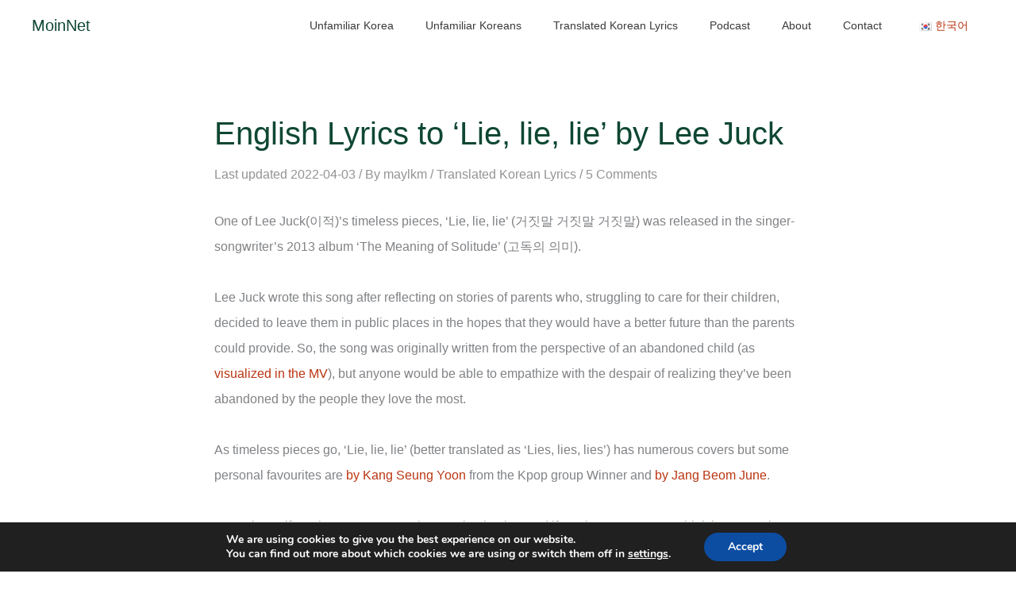

--- FILE ---
content_type: text/plain
request_url: https://www.google-analytics.com/j/collect?v=1&_v=j102&a=730511231&t=pageview&_s=1&dl=https%3A%2F%2Fwww.moinnet.com%2Fen%2Ftranslated-lyrics%2Flee-juck-lies-lies-lies%2F&ul=en-us%40posix&dt=English%20Lyrics%20to%20%E2%80%98Lie%2C%20lie%2C%20lie%E2%80%99%20by%20Lee%20Juck%20-%20MoinNet&sr=1280x720&vp=1280x720&_u=YEBAAEABAAAAACAAI~&jid=671999386&gjid=273670951&cid=1421848495.1768570399&tid=UA-148461373-1&_gid=1084337303.1768570399&_r=1&_slc=1&gtm=45He61f0h2n81MGTWCCSza200&gcd=13l3l3l3l1l1&dma=0&tag_exp=103116026~103200004~104527906~104528500~104684208~104684211~105391253~115616986~115938465~115938469~117041588&z=1700545834
body_size: -450
content:
2,cG-ZNB2QVNE9V

--- FILE ---
content_type: application/javascript; charset=UTF-8
request_url: https://wi.likebtn.com/w/i/?s=%7B%22h%22%3A%22www.moinnet.com%22%2C%22s%22%3A%225d941e11943ec94828648b16%22%2C%22i%22%3A%5B%22ee7c91bf7c71%22%2C%22ee7c91bf7c71%22%5D%7D&lb=lb_json
body_size: -315
content:
lb_json({"p":0,"di":0,"e":"","is":[{"ha":"ee7c91bf7c71","l":15,"d":0},{"ha":"ee7c91bf7c71","l":15,"d":0}]})